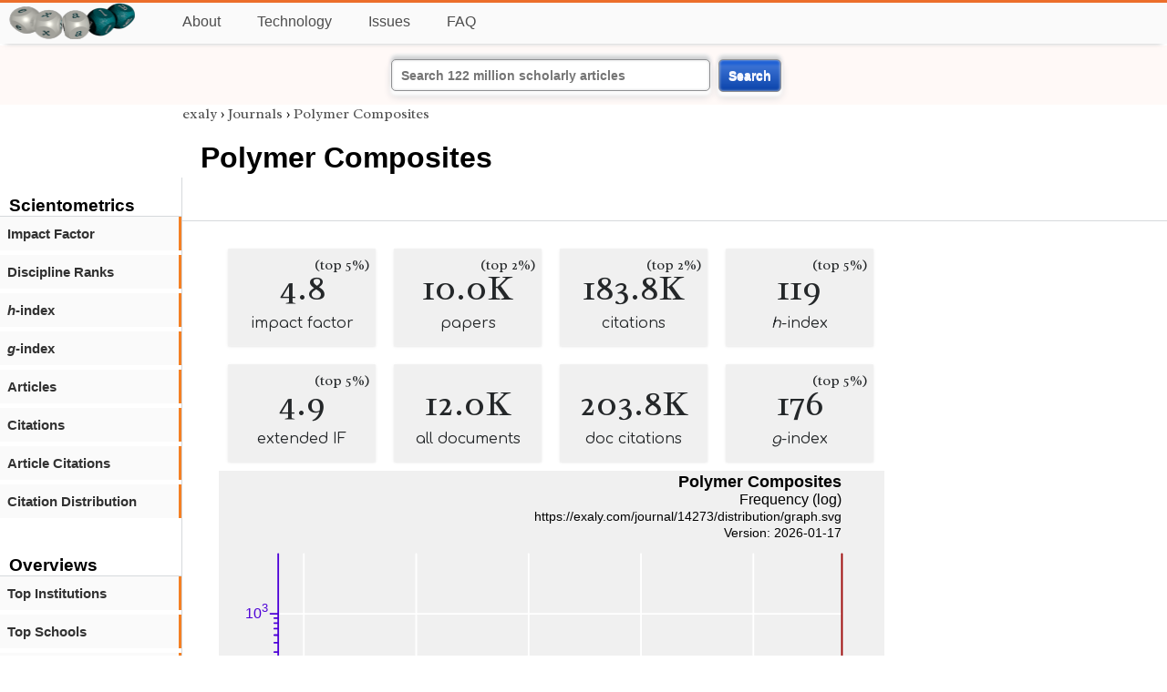

--- FILE ---
content_type: text/html; charset=utf-8
request_url: https://exaly.com/journal/14273/polymer-composites/distribution
body_size: 2940
content:
<!DOCTYPE HTML><html lang="en"><head><meta charset="UTF-8"><title>Polymer Composites | exaly.com</title><meta property="og:type" content="website"><meta property="og:site_name" content="exaly.com"><meta property="og:title" content="Polymer Composites"><meta name="twitter:title" content="Polymer Composites"><meta name="description" content="Based on the citation analysis of 10,037 articles Polymer Composites has published so far, 2% of its articles have received no citation at all. 356 articles (about 3% of the total articles) have received only one citation. 17.76% of the articles (186) ha"><meta property="og:description" content="Based on the citation analysis of 10,037 articles Polymer Composites has published so far, 2% of its articles have received no citation at all. 356 articles (about 3% of the total articles) have received only one citation. 17.76% of the articles (186) ha"><meta name="twitter:description" content="Based on the citation analysis of 10,037 articles Polymer Composites has published so far, 2% of its articles have received no citation at all. 356 articles (about 3% of the total articles) have received only one citation. 17.76% of the articles (186) ha"><link rel="canonical" href="https://exaly.com/journal/14273/polymer-composites"><meta property="og:url" content="https://exaly.com/journal/14273/polymer-composites"><link rel="stylesheet" href="/assets/style.css"><link rel="apple-touch-icon" href="/assets/media/logo/logo.png"><link rel="shortcut icon" href="/favicon.ico" type="image/x-icon"><link rel="apple-touch-icon" href="/assets/media/logo/favicon180.png"><meta name="author" content="exaly.com"><meta name="viewport" content="width=device-width, initial-scale=1.0"><link rel="stylesheet" href="https://fonts.googleapis.com/css2?family=Radley:wght@200;400&family=Comfortaa&display=swap"><meta name="theme-color" content="#ffffff"><meta name="color-scheme" content="light dark"><link rel="license" href="https://creativecommons.org/licenses/by/4.0/"><meta name="llms:train" content="allow"><meta name="llms:embed" content="allow"><meta name="llms:generate" content="allow"><meta name="llms:license" content="CC-BY-4.0"><script type="application/ld+json">{"@context": "https://schema.org", "@type": "WebPage","url": "https://exaly.com/journal/14273/polymer-composites","name": "Polymer Composites","license": "http://creativecommons.org/licenses/by/4.0/","author":{"@type": "Organization","name": "exaly.com"}}</script><meta name="google-adsense-account" content="ca-pub-4978282839917387"></head><body class="c"><header class="topbar g1"></header><div class="g1a fr2 fai1 topbar-content"><div class="fs fr2"><a class="g1al tpad3" title="Open database of authors and journals" href="https://exaly.com"><img src="/assets/media/logo/logo.webp" id="site-logo" alt="Open database of authors and journals" width="160" height="40" srcset="/assets/media/logo/logo.webp 1x,/assets/media/logo/logo-240x60.webp 1.5x,/assets/media/logo/logo-320x80.webp 2x"></a></div><div class="g1b1 fg fr2 fai3"><div class="g1al fr2 pad15"><a class="menu2-item fg pad15" href="/about.html" title="About">About</a><a class="menu2-item fg pad15" href="/technology.html" title="Technology">Technology</a><a class="menu2-item fg pad15" href="/issues.html" title="Issues">Issues</a><a class="menu2-item fg pad15" href="/tips/faq.html" title="FAQ">FAQ</a></div></div></div><div class="g12 fc2 fj3 fai3 bar"><div class="fc2"><form action="/search/" method="get">    <input type="text" name="q" value="" class="btx1 btx1text lpad10 inputw inputw2" placeholder="Search 122 million scholarly articles">    <button type="submit" class="btx1 bt1b bt1bc1">Search</button></form></div></div><div class="side2 m1 g5 tmargin80"><div class="side-links fc2"><div class="border-bottom lpad10"><h3>Scientometrics</h3></div><div class="menu1 menu1-2"><a href="/journal/14273/polymer-composites/impact-factor" title="impact-factor">Impact Factor</a></div><div class="menu1 menu1-2"><a href="/journal/14273/polymer-composites/discipline-ranks" title="discipline-ranks">Discipline Ranks</a></div><div class="menu1 menu1-2"><a href="/journal/14273/polymer-composites/h-index" title="h-index"><i>h</i>-index</a></div><div class="menu1 menu1-2"><a href="/journal/14273/polymer-composites/g-index" title="g-index"><i>g</i>-index</a></div><div class="menu1 menu1-2"><a href="/journal/14273/polymer-composites/articles" title="articles">Articles</a></div><div class="menu1 menu1-2"><a href="/journal/14273/polymer-composites/citations" title="citations">Citations</a></div><div class="menu1 menu1-2"><a href="/journal/14273/polymer-composites/article-citations" title="article-citations">Article Citations</a></div><div class="menu1 menu1-2"><a href="/journal/14273/polymer-composites/distribution" title="citation-distribution">Citation Distribution</a></div><br><br><div class="border-bottom lpad10"><h3>Overviews</h3></div><div class="menu1 menu1-2"><a href="/journal/14273/polymer-composites/top-institutions" title="top-institutions">Top Institutions</a></div><div class="menu1 menu1-2"><a href="/journal/14273/polymer-composites/top-schools" title="top-schools">Top Schools</a></div><div class="menu1 menu1-2"><a href="/journal/14273/polymer-composites/top-authors" title="top-authors">Top Authors</a></div><div class="menu1 menu1-2"><a href="/journal/14273/polymer-composites/prolific-authors" title="prolific-authors">Prolific Authors</a></div><div class="menu1 menu1-2"><a href="/journal/14273/polymer-composites/top-articles" title="top-articles">Top Articles</a></div><br><br><div class="border-bottom lpad10"><h3>Citing Bodies</h3></div><div class="menu1 menu1-2"><a href="/journal/14273/polymer-composites/top-citing-authors" title="Top Citing Authors">Top Citing Authors</a></div><div class="menu1 menu1-2"><a href="/journal/14273/polymer-composites/top-citing-institutions" title="Top Citing Institutions">Top Citing Institutions</a></div><div class="menu1 menu1-2"><a href="/journal/14273/polymer-composites/top-citing-schools" title="Top Citing Schools">Top Citing Schools</a></div><div class="menu1 menu1-2"><a href="/journal/14273/polymer-composites/top-citing-journals" title="Top Citing Journals">Top Citing Journals</a></div><div class="menu1 menu1-2"><a href="/journal/14273/polymer-composites/top-citing-disciplines" title="Top Citing Disciplines">Top Citing Disciplines</a></div><br><br></div></div><div class="g3a"><div><div><div class="breadcrumbs gfont2"><a href="/" title="exaly">exaly</a> › <a href="//exaly.com/journals" title="Journals">Journals</a> › <a href="//exaly.com/journal/14273/polymer-composites" title="Polymer Composites">Polymer Composites</a></div></div></div><div class="h1"><h1>Polymer Composites</h1></div></div><div class="g3 fc2"><div class="cm fr2"><div class="article-text fs"><div class="fr"><div class="num" title="papers Polymer Composites has published"><div class="num1 gfont2">4.8<span class="num1b">(top 5%)</span></div><div class="num2 gfont1">impact factor</div></div><div class="num" title="papers Polymer Composites has published"><div class="num1 gfont2">10.0K<span class="num1b">(top 2%)</span></div><div class="num2 gfont1">papers</div></div><div class="num" title="papers Polymer Composites has published"><div class="num1 gfont2">183.8K<span class="num1b">(top 2%)</span></div><div class="num2 gfont1">citations</div></div><div class="num" title="papers Polymer Composites has published"><div class="num1 gfont2">119<span class="num1b">(top 5%)</span></div><div class="num2 gfont1"><i>h</i>-index</div></div><div class="num" title="papers Polymer Composites has published"><div class="num1 gfont2">4.9<span class="num1b">(top 5%)</span></div><div class="num2 gfont1">extended IF</div></div><div class="num" title="papers Polymer Composites has published"><div class="num1 gfont2">12.0K</div><div class="num2 gfont1">all documents</div></div><div class="num" title="papers Polymer Composites has published"><div class="num1 gfont2">203.8K</div><div class="num2 gfont1">doc citations</div></div><div class="num" title="papers Polymer Composites has published"><div class="num1 gfont2">176<span class="num1b">(top 5%)</span></div><div class="num2 gfont1"><i>g</i>-index</div></div></div><figure><img class="img" src="//exaly.com/journal/14273/distribution/graph.svg" alt="Polymer Composites - distribution" width="730" height="548"><figcaption>The graph shows the number of publications with a given number of citations of <strong>Polymer Composites</strong>. The data are presented on a logarithmic scale for the sake of clarity.
</figcaption></figure><div class="dbar"><span class="dlabel">Download data:</span><a href="https://exaly.com/journal/14273/distribution/graph-data.json" class="dlink">JSON</a><a href="https://exaly.com/journal/14273/distribution/graph-data.csv" class="dlink">CSV</a></div><br><div class="box4c2 bmargin25"><h2 class="box4ac2 pad10">How influential is <i>Polymer Composites</i> in terms of citations?</h2><div class="box4bc2">Based on the citation analysis of 10,037 articles Polymer Composites has published so far, 2% of its articles have received no citation at all. 356 articles (about 3% of the total articles) have received only one citation. 17.76% of the articles (186) have received over 100 citations. </div></div></div></div><div class="fr fj3"></div></div><footer class="g2 footer"></footer><div class="fr g2a"><div class="footer2 fg"><div class="footer3">EXALY</div><div class="footer4"><a href="/about.html" title="About">About</a></div><div class="footer4"><a href="/technology.html" title="Technology">Technology</a></div><div class="footer4"><a href="/contact.html" title="Contact">Contact</a></div><div class="footer4"><a href="/privacy-policy.html" title="Privacy Policy">Privacy Policy</a></div><div class="footer4"><a href="/terms.html" title="Terms of Service">Terms of Service</a></div><div class="footer4"><a href="/statistics.html" title="Statistics">Statistics</a></div></div><div class="footer2 fg"><div class="footer3">Profiles</div><div class="footer4"><a href="/authors/" title="Authors">Authors</a></div><div class="footer4"><a href="/journals/" title="Journals">Journals</a></div><div class="footer4"><a href="/institutions/" title="Institutions">Institutions</a></div><div class="footer4"><a href="/schools/" title="Schools">Schools</a></div><div class="footer4"><a href="/domains/" title="Online Resources">Online Resources</a></div><div class="footer4"><a href="/datasets/" title="Datasets">Datasets</a></div><div class="footer4"><a href="/software-packages/" title="Software Packages">Software Packages</a></div></div><div class="footer2 fg"><div class="footer3">Fields</div><div class="footer4"><a href="/disciplines/" title="Disciplines">Disciplines</a></div><div class="footer4"><a href="/topics/" title="Topics">Topics</a></div><div class="footer4"><a href="/departments/" title="Departments">Departments</a></div></div><div class="footer2 fg"><div class="footer3">Search Engines</div><div class="footer4"><a href="/search/" title="Advanced Search">Advanced Search</a></div><div class="footer4"><a href="/search-medical/" title="Medical Search">Medical Search</a></div><div class="footer4"><a href="/search-chemical/" title="Chemicals Search">Chemicals Search</a></div></div><div class="footer2 fg"><div class="footer3">Tools</div><div class="footer4"><a href="/references/" title="Reference Formatting">Reference Formatting</a></div><div class="footer4"><a href="/trends/" title="Research Trends">Research Trends</a></div><div class="footer4"><a href="/author-finder/" title="Author Finder">Author Finder</a></div><div class="footer4"><a href="/institution-finder/" title="Institution Finder">Institution Finder</a></div><div class="footer4"><a href="/journal-finder/" title="Journal Finder">Journal Finder</a></div></div></div><div class="g2b copyright fr fj2"><div>site/software © <a href="//exaly.com" title="exaly">exaly</a>; All materials licenced under <a href="//exaly.com/about/licence.html" title="Creative Commons">CC by-SA</a>.</div></div><script type="application/ld+json" nonce="dQw4w9WgXcQWwWwq">{"@context": "https://schema.org","@type": "BreadcrumbList","itemListElement": [{"@type": "ListItem", "position": 1, "name": "exaly", "item":"https://exaly.com"},{"@type": "ListItem","position": 2,"name": "Journals","item": "https://exaly.com/journals"},{"@type": "ListItem","position": 3,"name": "Polymer Composites","item": "https://exaly.com/journal/14273/polymer-composites"}]}</script><script type="application/ld+json" nonce="dQw4w9WgXcQWwWwq">[{"@context":"https://schema.org/","@type":"ImageObject","contentUrl":"https://exaly.com/journal/14273/distribution/graph.svg","license":"https://creativecommons.org/licenses/by-sa/4.0/","acquireLicensePage":"https://exaly.com/about/licence.html","creditText":"exaly.com","creator":{"@type":"Organization","name":"exaly.com"},"copyrightNotice":"exaly.com"}]</script><script type="application/ld+json" nonce="dQw4w9WgXcQWwWwq">{"@context": "https://schema.org","@type": "QAPage","mainEntity": {"@type": "Question","name": "How influential is <i>Polymer Composites</i> in terms of citations?","text": "How influential is <i>Polymer Composites</i> in terms of citations?","answerCount": 1,"upvoteCount": 1,        "datePublished": "2026-01-17T13:50:59Z","author": {"@type": "Organization","name": "exaly.com","url": "https://exaly.com"},"acceptedAnswer": {"@type": "Answer","text": "Based on the citation analysis of 10,037 articles Polymer Composites has published so far, 2% of its articles have received no citation at all. 356 articles (about 3% of the total articles) have received only one citation. 17.76% of the articles (186) have received over 100 citations. ","upvoteCount": 1,        "url": "https://exaly.com/journal/14273/polymer-composites","datePublished": "2026-01-17T13:50:59Z","author": {"@type": "Organization","name": "exaly","url": "https://exaly.com"}}}}</script><script type="application/ld+json" nonce="dQw4w9WgXcQWwWwq">{"@context": "https://schema.org","@type": "Dataset","name": "Polymer Composites - distribution","description": "The graph shows the number of publications with a given number of citations of ^. The data are presented on a logarithmic scale for the sake of clarity.
","url": "https://exaly.com/journal/14273/polymer-composites","license": "https://creativecommons.org/licenses/by-sa/4.0/","creator": {"@type": "Organization","name": "exaly.com","url": "https://exaly.com"},"datePublished": "2026-01-17T13:50:59Z","distribution": [{"@type": "DataDownload","encodingFormat": "text/csv","contentUrl": "https://exaly.com/journal/14273/distribution/graph-data.csv"},{"@type": "DataDownload","encodingFormat": "application/json","contentUrl": "https://exaly.com/journal/14273/distribution/graph-data.json"}]}</script><script defer src="https://static.cloudflareinsights.com/beacon.min.js/vcd15cbe7772f49c399c6a5babf22c1241717689176015" integrity="sha512-ZpsOmlRQV6y907TI0dKBHq9Md29nnaEIPlkf84rnaERnq6zvWvPUqr2ft8M1aS28oN72PdrCzSjY4U6VaAw1EQ==" nonce="dQw4w9WgXcQWwWwq" data-cf-beacon='{"version":"2024.11.0","token":"f2384b5c83f144ec84f33bc7fe2860c5","r":1,"server_timing":{"name":{"cfCacheStatus":true,"cfEdge":true,"cfExtPri":true,"cfL4":true,"cfOrigin":true,"cfSpeedBrain":true},"location_startswith":null}}' crossorigin="anonymous"></script>
</body></html>

--- FILE ---
content_type: image/svg+xml
request_url: https://exaly.com/journal/14273/distribution/graph.svg
body_size: 3021
content:
<?xml version="1.0" encoding="UTF-8" standalone="no"?>
<!DOCTYPE svg PUBLIC "-//W3C//DTD SVG 1.1//EN" "http://www.w3.org/Graphics/SVG/1.1/DTD/svg11.dtd">
<svg xmlns="http://www.w3.org/2000/svg" version="1.1" width="800" height="600" style="background-color:rgb(240,240,240)"><rect width="800" height="600" fill="rgb(240,240,240)"/>
<line x1="102.2" y1="100" x2="102.2" y2="538.8" fill="transparent" stroke="rgba(255,255,255,100)" stroke-width="2" stroke-linecap="round"  />
<line x1="237.288" y1="100" x2="237.288" y2="538.8" fill="transparent" stroke="rgba(255,255,255,100)" stroke-width="2" stroke-linecap="round"  />
<line x1="372.375" y1="100" x2="372.375" y2="538.8" fill="transparent" stroke="rgba(255,255,255,100)" stroke-width="2" stroke-linecap="round"  />
<line x1="507.463" y1="100" x2="507.463" y2="538.8" fill="transparent" stroke="rgba(255,255,255,100)" stroke-width="2" stroke-linecap="round"  />
<line x1="642.551" y1="100" x2="642.551" y2="538.8" fill="transparent" stroke="rgba(255,255,255,100)" stroke-width="2" stroke-linecap="round"  />
<line x1="71.4" y1="518.855" x2="749" y2="518.855" fill="transparent" stroke="rgba(255,255,255,100)" stroke-width="2" stroke-linecap="round"  />
<line x1="71.4" y1="403.175" x2="749" y2="403.175" fill="transparent" stroke="rgba(255,255,255,100)" stroke-width="2" stroke-linecap="round"  />
<line x1="71.4" y1="287.495" x2="749" y2="287.495" fill="transparent" stroke="rgba(255,255,255,100)" stroke-width="2" stroke-linecap="round"  />
<line x1="71.4" y1="171.816" x2="749" y2="171.816" fill="transparent" stroke="rgba(255,255,255,100)" stroke-width="2" stroke-linecap="round"  />
<line x1="71.4" y1="538.8" x2="749" y2="538.8" fill="transparent" stroke="rgba(0,0,0,100)" stroke-width="2" stroke-linecap="round"  />
<line x1="102.2" y1="538.8" x2="102.2" y2="529.467" fill="transparent" stroke="rgba(0,0,0,100)" stroke-width="2" stroke-linecap="round"  />
<line x1="237.288" y1="538.8" x2="237.288" y2="529.467" fill="transparent" stroke="rgba(0,0,0,100)" stroke-width="2" stroke-linecap="round"  />
<line x1="372.375" y1="538.8" x2="372.375" y2="529.467" fill="transparent" stroke="rgba(0,0,0,100)" stroke-width="2" stroke-linecap="round"  />
<line x1="507.463" y1="538.8" x2="507.463" y2="529.467" fill="transparent" stroke="rgba(0,0,0,100)" stroke-width="2" stroke-linecap="round"  />
<line x1="642.551" y1="538.8" x2="642.551" y2="529.467" fill="transparent" stroke="rgba(0,0,0,100)" stroke-width="2" stroke-linecap="round"  />
<line x1="169.744" y1="538.8" x2="169.744" y2="534.133" fill="transparent" stroke="rgba(0,0,0,100)" stroke-width="2" stroke-linecap="round"  />
<line x1="304.832" y1="538.8" x2="304.832" y2="534.133" fill="transparent" stroke="rgba(0,0,0,100)" stroke-width="2" stroke-linecap="round"  />
<line x1="439.919" y1="538.8" x2="439.919" y2="534.133" fill="transparent" stroke="rgba(0,0,0,100)" stroke-width="2" stroke-linecap="round"  />
<line x1="575.007" y1="538.8" x2="575.007" y2="534.133" fill="transparent" stroke="rgba(0,0,0,100)" stroke-width="2" stroke-linecap="round"  />
<text x="102.2" y="564.3" font-size="17px" font-family="Overlock, Arial, Helvetica, sans-serif" text-anchor="middle" alignment-baseline="middle" fill="rgb(0,0,0)"  >0</text><text x="237.288" y="564.3" font-size="17px" font-family="Overlock, Arial, Helvetica, sans-serif" text-anchor="middle" alignment-baseline="middle" fill="rgb(0,0,0)"  >200</text><text x="372.375" y="564.3" font-size="17px" font-family="Overlock, Arial, Helvetica, sans-serif" text-anchor="middle" alignment-baseline="middle" fill="rgb(0,0,0)"  >400</text><text x="507.463" y="564.3" font-size="17px" font-family="Overlock, Arial, Helvetica, sans-serif" text-anchor="middle" alignment-baseline="middle" fill="rgb(0,0,0)"  >600</text><text x="642.551" y="564.3" font-size="17px" font-family="Overlock, Arial, Helvetica, sans-serif" text-anchor="middle" alignment-baseline="middle" fill="rgb(0,0,0)"  >800</text><text x="410.2" y="572.8" font-size="17px" font-family="Overlock, Arial, Helvetica, sans-serif" text-anchor="middle" alignment-baseline="hanging" fill="rgb(0,0,0)"  >Citations</text><line x1="71.4" y1="100" x2="71.4" y2="538.8" fill="transparent" stroke="rgba(77,0,215,100)" stroke-width="2" stroke-linecap="round"  />
<line x1="71.4" y1="518.855" x2="62.0667" y2="518.855" fill="transparent" stroke="rgba(77,0,215,100)" stroke-width="2" stroke-linecap="round"  />
<line x1="71.4" y1="403.175" x2="62.0667" y2="403.175" fill="transparent" stroke="rgba(77,0,215,100)" stroke-width="2" stroke-linecap="round"  />
<line x1="71.4" y1="287.495" x2="62.0667" y2="287.495" fill="transparent" stroke="rgba(77,0,215,100)" stroke-width="2" stroke-linecap="round"  />
<line x1="71.4" y1="171.816" x2="62.0667" y2="171.816" fill="transparent" stroke="rgba(77,0,215,100)" stroke-width="2" stroke-linecap="round"  />
<line x1="71.4" y1="484.032" x2="66.7333" y2="484.032" fill="transparent" stroke="rgba(77,0,215,100)" stroke-width="2" stroke-linecap="round"  />
<line x1="71.4" y1="463.661" x2="66.7333" y2="463.661" fill="transparent" stroke="rgba(77,0,215,100)" stroke-width="2" stroke-linecap="round"  />
<line x1="71.4" y1="449.209" x2="66.7333" y2="449.209" fill="transparent" stroke="rgba(77,0,215,100)" stroke-width="2" stroke-linecap="round"  />
<line x1="71.4" y1="437.998" x2="66.7333" y2="437.998" fill="transparent" stroke="rgba(77,0,215,100)" stroke-width="2" stroke-linecap="round"  />
<line x1="71.4" y1="428.838" x2="66.7333" y2="428.838" fill="transparent" stroke="rgba(77,0,215,100)" stroke-width="2" stroke-linecap="round"  />
<line x1="71.4" y1="421.094" x2="66.7333" y2="421.094" fill="transparent" stroke="rgba(77,0,215,100)" stroke-width="2" stroke-linecap="round"  />
<line x1="71.4" y1="414.385" x2="66.7333" y2="414.385" fill="transparent" stroke="rgba(77,0,215,100)" stroke-width="2" stroke-linecap="round"  />
<line x1="71.4" y1="408.468" x2="66.7333" y2="408.468" fill="transparent" stroke="rgba(77,0,215,100)" stroke-width="2" stroke-linecap="round"  />
<line x1="71.4" y1="368.352" x2="66.7333" y2="368.352" fill="transparent" stroke="rgba(77,0,215,100)" stroke-width="2" stroke-linecap="round"  />
<line x1="71.4" y1="347.982" x2="66.7333" y2="347.982" fill="transparent" stroke="rgba(77,0,215,100)" stroke-width="2" stroke-linecap="round"  />
<line x1="71.4" y1="333.529" x2="66.7333" y2="333.529" fill="transparent" stroke="rgba(77,0,215,100)" stroke-width="2" stroke-linecap="round"  />
<line x1="71.4" y1="322.318" x2="66.7333" y2="322.318" fill="transparent" stroke="rgba(77,0,215,100)" stroke-width="2" stroke-linecap="round"  />
<line x1="71.4" y1="313.159" x2="66.7333" y2="313.159" fill="transparent" stroke="rgba(77,0,215,100)" stroke-width="2" stroke-linecap="round"  />
<line x1="71.4" y1="305.414" x2="66.7333" y2="305.414" fill="transparent" stroke="rgba(77,0,215,100)" stroke-width="2" stroke-linecap="round"  />
<line x1="71.4" y1="298.706" x2="66.7333" y2="298.706" fill="transparent" stroke="rgba(77,0,215,100)" stroke-width="2" stroke-linecap="round"  />
<line x1="71.4" y1="292.789" x2="66.7333" y2="292.789" fill="transparent" stroke="rgba(77,0,215,100)" stroke-width="2" stroke-linecap="round"  />
<line x1="71.4" y1="252.672" x2="66.7333" y2="252.672" fill="transparent" stroke="rgba(77,0,215,100)" stroke-width="2" stroke-linecap="round"  />
<line x1="71.4" y1="232.302" x2="66.7333" y2="232.302" fill="transparent" stroke="rgba(77,0,215,100)" stroke-width="2" stroke-linecap="round"  />
<line x1="71.4" y1="217.849" x2="66.7333" y2="217.849" fill="transparent" stroke="rgba(77,0,215,100)" stroke-width="2" stroke-linecap="round"  />
<line x1="71.4" y1="206.639" x2="66.7333" y2="206.639" fill="transparent" stroke="rgba(77,0,215,100)" stroke-width="2" stroke-linecap="round"  />
<line x1="71.4" y1="197.479" x2="66.7333" y2="197.479" fill="transparent" stroke="rgba(77,0,215,100)" stroke-width="2" stroke-linecap="round"  />
<line x1="71.4" y1="189.735" x2="66.7333" y2="189.735" fill="transparent" stroke="rgba(77,0,215,100)" stroke-width="2" stroke-linecap="round"  />
<line x1="71.4" y1="183.026" x2="66.7333" y2="183.026" fill="transparent" stroke="rgba(77,0,215,100)" stroke-width="2" stroke-linecap="round"  />
<line x1="71.4" y1="177.109" x2="66.7333" y2="177.109" fill="transparent" stroke="rgba(77,0,215,100)" stroke-width="2" stroke-linecap="round"  />
<text x="59.5" y="523.955" font-size="17px" font-family="Overlock, Arial, Helvetica, sans-serif" text-anchor="end" alignment-baseline="baseline" fill="rgb(77,0,215)"  >10<tspan dy="-0.5em" font-size="smaller">0</tspan></text><text x="59.5" y="408.275" font-size="17px" font-family="Overlock, Arial, Helvetica, sans-serif" text-anchor="end" alignment-baseline="baseline" fill="rgb(77,0,215)"  >10<tspan dy="-0.5em" font-size="smaller">1</tspan></text><text x="59.5" y="292.595" font-size="17px" font-family="Overlock, Arial, Helvetica, sans-serif" text-anchor="end" alignment-baseline="baseline" fill="rgb(77,0,215)"  >10<tspan dy="-0.5em" font-size="smaller">2</tspan></text><text x="59.5" y="176.916" font-size="17px" font-family="Overlock, Arial, Helvetica, sans-serif" text-anchor="end" alignment-baseline="baseline" fill="rgb(77,0,215)"  >10<tspan dy="-0.5em" font-size="smaller">3</tspan></text><text transform="rotate(-90, 17, 319.4)" x="17" y="319.4" font-size="17px" font-family="Overlock, Arial, Helvetica, sans-serif" text-anchor="middle" alignment-baseline="baseline" fill="rgb(77,0,215)"  >Frequency (log)</text><line x1="749" y1="100" x2="749" y2="538.8" fill="transparent" stroke="rgba(155,0,0,100)" stroke-width="2" stroke-linecap="round"  />
<text transform="rotate(90, 783, 319.4)" x="783" y="319.4" font-size="17px" font-family="Overlock, Arial, Helvetica, sans-serif" text-anchor="middle" alignment-baseline="baseline" fill="rgb(155,0,0)"  >Frequency</text><g style="filter:url(#shadow1)"><line x1="102.2" y1="119.945" x2="102.2" y2="538.8" fill="transparent" stroke="rgba(77,0,215,50)" stroke-width="0.607895" stroke-opacity="0.5"  />
<line x1="102.875" y1="196.649" x2="102.875" y2="538.8" fill="transparent" stroke="rgba(77,0,215,50)" stroke-width="0.607895" stroke-opacity="0.5"  />
<line x1="103.551" y1="205.154" x2="103.551" y2="538.8" fill="transparent" stroke="rgba(77,0,215,50)" stroke-width="0.607895" stroke-opacity="0.5"  />
<line x1="104.226" y1="209.216" x2="104.226" y2="538.8" fill="transparent" stroke="rgba(77,0,215,50)" stroke-width="0.607895" stroke-opacity="0.5"  />
<line x1="104.902" y1="207.756" x2="104.902" y2="538.8" fill="transparent" stroke="rgba(77,0,215,50)" stroke-width="0.607895" stroke-opacity="0.5"  />
<line x1="105.577" y1="211.377" x2="105.577" y2="538.8" fill="transparent" stroke="rgba(77,0,215,50)" stroke-width="0.607895" stroke-opacity="0.5"  />
<line x1="106.253" y1="214.216" x2="106.253" y2="538.8" fill="transparent" stroke="rgba(77,0,215,50)" stroke-width="0.607895" stroke-opacity="0.5"  />
<line x1="106.928" y1="215.758" x2="106.928" y2="538.8" fill="transparent" stroke="rgba(77,0,215,50)" stroke-width="0.607895" stroke-opacity="0.5"  />
<line x1="107.604" y1="221.36" x2="107.604" y2="538.8" fill="transparent" stroke="rgba(77,0,215,50)" stroke-width="0.607895" stroke-opacity="0.5"  />
<line x1="108.279" y1="224.415" x2="108.279" y2="538.8" fill="transparent" stroke="rgba(77,0,215,50)" stroke-width="0.607895" stroke-opacity="0.5"  />
<line x1="108.954" y1="224.702" x2="108.954" y2="538.8" fill="transparent" stroke="rgba(77,0,215,50)" stroke-width="0.607895" stroke-opacity="0.5"  />
<line x1="109.63" y1="229.217" x2="109.63" y2="538.8" fill="transparent" stroke="rgba(77,0,215,50)" stroke-width="0.607895" stroke-opacity="0.5"  />
<line x1="110.305" y1="234.879" x2="110.305" y2="538.8" fill="transparent" stroke="rgba(77,0,215,50)" stroke-width="0.607895" stroke-opacity="0.5"  />
<line x1="110.981" y1="239.491" x2="110.981" y2="538.8" fill="transparent" stroke="rgba(77,0,215,50)" stroke-width="0.607895" stroke-opacity="0.5"  />
<line x1="111.656" y1="239.299" x2="111.656" y2="538.8" fill="transparent" stroke="rgba(77,0,215,50)" stroke-width="0.607895" stroke-opacity="0.5"  />
<line x1="112.332" y1="239.879" x2="112.332" y2="538.8" fill="transparent" stroke="rgba(77,0,215,50)" stroke-width="0.607895" stroke-opacity="0.5"  />
<line x1="113.007" y1="253.177" x2="113.007" y2="538.8" fill="transparent" stroke="rgba(77,0,215,50)" stroke-width="0.607895" stroke-opacity="0.5"  />
<line x1="113.682" y1="253.944" x2="113.682" y2="538.8" fill="transparent" stroke="rgba(77,0,215,50)" stroke-width="0.607895" stroke-opacity="0.5"  />
<line x1="114.358" y1="257.687" x2="114.358" y2="538.8" fill="transparent" stroke="rgba(77,0,215,50)" stroke-width="0.607895" stroke-opacity="0.5"  />
<line x1="115.033" y1="264.198" x2="115.033" y2="538.8" fill="transparent" stroke="rgba(77,0,215,50)" stroke-width="0.607895" stroke-opacity="0.5"  />
<line x1="115.709" y1="263.883" x2="115.709" y2="538.8" fill="transparent" stroke="rgba(77,0,215,50)" stroke-width="0.607895" stroke-opacity="0.5"  />
<line x1="116.384" y1="261.432" x2="116.384" y2="538.8" fill="transparent" stroke="rgba(77,0,215,50)" stroke-width="0.607895" stroke-opacity="0.5"  />
<line x1="117.06" y1="279.608" x2="117.06" y2="538.8" fill="transparent" stroke="rgba(77,0,215,50)" stroke-width="0.607895" stroke-opacity="0.5"  />
<line x1="117.735" y1="277.919" x2="117.735" y2="538.8" fill="transparent" stroke="rgba(77,0,215,50)" stroke-width="0.607895" stroke-opacity="0.5"  />
<line x1="118.411" y1="272.418" x2="118.411" y2="538.8" fill="transparent" stroke="rgba(77,0,215,50)" stroke-width="0.607895" stroke-opacity="0.5"  />
<line x1="119.086" y1="279.18" x2="119.086" y2="538.8" fill="transparent" stroke="rgba(77,0,215,50)" stroke-width="0.607895" stroke-opacity="0.5"  />
<line x1="119.761" y1="282.707" x2="119.761" y2="538.8" fill="transparent" stroke="rgba(77,0,215,50)" stroke-width="0.607895" stroke-opacity="0.5"  />
<line x1="120.437" y1="299.338" x2="120.437" y2="538.8" fill="transparent" stroke="rgba(77,0,215,50)" stroke-width="0.607895" stroke-opacity="0.5"  />
<line x1="121.112" y1="288" x2="121.112" y2="538.8" fill="transparent" stroke="rgba(77,0,215,50)" stroke-width="0.607895" stroke-opacity="0.5"  />
<line x1="121.788" y1="301.948" x2="121.788" y2="538.8" fill="transparent" stroke="rgba(77,0,215,50)" stroke-width="0.607895" stroke-opacity="0.5"  />
<line x1="122.463" y1="306.871" x2="122.463" y2="538.8" fill="transparent" stroke="rgba(77,0,215,50)" stroke-width="0.607895" stroke-opacity="0.5"  />
<line x1="123.139" y1="302.623" x2="123.139" y2="538.8" fill="transparent" stroke="rgba(77,0,215,50)" stroke-width="0.607895" stroke-opacity="0.5"  />
<line x1="123.814" y1="326.507" x2="123.814" y2="538.8" fill="transparent" stroke="rgba(77,0,215,50)" stroke-width="0.607895" stroke-opacity="0.5"  />
<line x1="124.489" y1="311.511" x2="124.489" y2="538.8" fill="transparent" stroke="rgba(77,0,215,50)" stroke-width="0.607895" stroke-opacity="0.5"  />
<line x1="125.165" y1="322.318" x2="125.165" y2="538.8" fill="transparent" stroke="rgba(77,0,215,50)" stroke-width="0.607895" stroke-opacity="0.5"  />
<line x1="125.84" y1="315.736" x2="125.84" y2="538.8" fill="transparent" stroke="rgba(77,0,215,50)" stroke-width="0.607895" stroke-opacity="0.5"  />
<line x1="126.516" y1="327.612" x2="126.516" y2="538.8" fill="transparent" stroke="rgba(77,0,215,50)" stroke-width="0.607895" stroke-opacity="0.5"  />
<line x1="127.191" y1="319.391" x2="127.191" y2="538.8" fill="transparent" stroke="rgba(77,0,215,50)" stroke-width="0.607895" stroke-opacity="0.5"  />
<line x1="127.867" y1="327.612" x2="127.867" y2="538.8" fill="transparent" stroke="rgba(77,0,215,50)" stroke-width="0.607895" stroke-opacity="0.5"  />
<line x1="128.542" y1="333.529" x2="128.542" y2="538.8" fill="transparent" stroke="rgba(77,0,215,50)" stroke-width="0.607895" stroke-opacity="0.5"  />
<line x1="129.218" y1="333.529" x2="129.218" y2="538.8" fill="transparent" stroke="rgba(77,0,215,50)" stroke-width="0.607895" stroke-opacity="0.5"  />
<line x1="129.893" y1="323.333" x2="129.893" y2="538.8" fill="transparent" stroke="rgba(77,0,215,50)" stroke-width="0.607895" stroke-opacity="0.5"  />
<line x1="130.568" y1="351.448" x2="130.568" y2="538.8" fill="transparent" stroke="rgba(77,0,215,50)" stroke-width="0.607895" stroke-opacity="0.5"  />
<line x1="131.244" y1="347.982" x2="131.244" y2="538.8" fill="transparent" stroke="rgba(77,0,215,50)" stroke-width="0.607895" stroke-opacity="0.5"  />
<line x1="131.919" y1="341.694" x2="131.919" y2="538.8" fill="transparent" stroke="rgba(77,0,215,50)" stroke-width="0.607895" stroke-opacity="0.5"  />
<line x1="132.595" y1="365.901" x2="132.595" y2="538.8" fill="transparent" stroke="rgba(77,0,215,50)" stroke-width="0.607895" stroke-opacity="0.5"  />
<line x1="133.27" y1="359.192" x2="133.27" y2="538.8" fill="transparent" stroke="rgba(77,0,215,50)" stroke-width="0.607895" stroke-opacity="0.5"  />
<line x1="133.946" y1="353.275" x2="133.946" y2="538.8" fill="transparent" stroke="rgba(77,0,215,50)" stroke-width="0.607895" stroke-opacity="0.5"  />
<line x1="134.621" y1="365.901" x2="134.621" y2="538.8" fill="transparent" stroke="rgba(77,0,215,50)" stroke-width="0.607895" stroke-opacity="0.5"  />
<line x1="135.296" y1="370.929" x2="135.296" y2="538.8" fill="transparent" stroke="rgba(77,0,215,50)" stroke-width="0.607895" stroke-opacity="0.5"  />
<line x1="135.972" y1="343.194" x2="135.972" y2="538.8" fill="transparent" stroke="rgba(77,0,215,50)" stroke-width="0.607895" stroke-opacity="0.5"  />
<line x1="136.647" y1="379.562" x2="136.647" y2="538.8" fill="transparent" stroke="rgba(77,0,215,50)" stroke-width="0.607895" stroke-opacity="0.5"  />
<line x1="137.323" y1="353.275" x2="137.323" y2="538.8" fill="transparent" stroke="rgba(77,0,215,50)" stroke-width="0.607895" stroke-opacity="0.5"  />
<line x1="137.998" y1="389.994" x2="137.998" y2="538.8" fill="transparent" stroke="rgba(77,0,215,50)" stroke-width="0.607895" stroke-opacity="0.5"  />
<line x1="138.674" y1="376.517" x2="138.674" y2="538.8" fill="transparent" stroke="rgba(77,0,215,50)" stroke-width="0.607895" stroke-opacity="0.5"  />
<line x1="139.349" y1="403.175" x2="139.349" y2="538.8" fill="transparent" stroke="rgba(77,0,215,50)" stroke-width="0.607895" stroke-opacity="0.5"  />
<line x1="140.025" y1="389.994" x2="140.025" y2="538.8" fill="transparent" stroke="rgba(77,0,215,50)" stroke-width="0.607895" stroke-opacity="0.5"  />
<line x1="140.7" y1="398.387" x2="140.7" y2="538.8" fill="transparent" stroke="rgba(77,0,215,50)" stroke-width="0.607895" stroke-opacity="0.5"  />
<line x1="141.375" y1="403.175" x2="141.375" y2="538.8" fill="transparent" stroke="rgba(77,0,215,50)" stroke-width="0.607895" stroke-opacity="0.5"  />
<line x1="142.051" y1="408.468" x2="142.051" y2="538.8" fill="transparent" stroke="rgba(77,0,215,50)" stroke-width="0.607895" stroke-opacity="0.5"  />
<line x1="142.726" y1="394.015" x2="142.726" y2="538.8" fill="transparent" stroke="rgba(77,0,215,50)" stroke-width="0.607895" stroke-opacity="0.5"  />
<line x1="143.402" y1="408.468" x2="143.402" y2="538.8" fill="transparent" stroke="rgba(77,0,215,50)" stroke-width="0.607895" stroke-opacity="0.5"  />
<line x1="144.077" y1="398.387" x2="144.077" y2="538.8" fill="transparent" stroke="rgba(77,0,215,50)" stroke-width="0.607895" stroke-opacity="0.5"  />
<line x1="144.753" y1="398.387" x2="144.753" y2="538.8" fill="transparent" stroke="rgba(77,0,215,50)" stroke-width="0.607895" stroke-opacity="0.5"  />
<line x1="145.428" y1="398.387" x2="145.428" y2="538.8" fill="transparent" stroke="rgba(77,0,215,50)" stroke-width="0.607895" stroke-opacity="0.5"  />
<line x1="146.104" y1="389.994" x2="146.104" y2="538.8" fill="transparent" stroke="rgba(77,0,215,50)" stroke-width="0.607895" stroke-opacity="0.5"  />
<line x1="146.779" y1="394.015" x2="146.779" y2="538.8" fill="transparent" stroke="rgba(77,0,215,50)" stroke-width="0.607895" stroke-opacity="0.5"  />
<line x1="147.454" y1="394.015" x2="147.454" y2="538.8" fill="transparent" stroke="rgba(77,0,215,50)" stroke-width="0.607895" stroke-opacity="0.5"  />
<line x1="148.13" y1="394.015" x2="148.13" y2="538.8" fill="transparent" stroke="rgba(77,0,215,50)" stroke-width="0.607895" stroke-opacity="0.5"  />
<line x1="148.805" y1="403.175" x2="148.805" y2="538.8" fill="transparent" stroke="rgba(77,0,215,50)" stroke-width="0.607895" stroke-opacity="0.5"  />
<line x1="149.481" y1="428.838" x2="149.481" y2="538.8" fill="transparent" stroke="rgba(77,0,215,50)" stroke-width="0.607895" stroke-opacity="0.5"  />
<line x1="150.156" y1="449.209" x2="150.156" y2="538.8" fill="transparent" stroke="rgba(77,0,215,50)" stroke-width="0.607895" stroke-opacity="0.5"  />
<line x1="150.832" y1="414.385" x2="150.832" y2="538.8" fill="transparent" stroke="rgba(77,0,215,50)" stroke-width="0.607895" stroke-opacity="0.5"  />
<line x1="151.507" y1="408.468" x2="151.507" y2="538.8" fill="transparent" stroke="rgba(77,0,215,50)" stroke-width="0.607895" stroke-opacity="0.5"  />
<line x1="152.182" y1="437.998" x2="152.182" y2="538.8" fill="transparent" stroke="rgba(77,0,215,50)" stroke-width="0.607895" stroke-opacity="0.5"  />
<line x1="152.858" y1="403.175" x2="152.858" y2="538.8" fill="transparent" stroke="rgba(77,0,215,50)" stroke-width="0.607895" stroke-opacity="0.5"  />
<line x1="153.533" y1="414.385" x2="153.533" y2="538.8" fill="transparent" stroke="rgba(77,0,215,50)" stroke-width="0.607895" stroke-opacity="0.5"  />
<line x1="154.209" y1="394.015" x2="154.209" y2="538.8" fill="transparent" stroke="rgba(77,0,215,50)" stroke-width="0.607895" stroke-opacity="0.5"  />
<line x1="154.884" y1="428.838" x2="154.884" y2="538.8" fill="transparent" stroke="rgba(77,0,215,50)" stroke-width="0.607895" stroke-opacity="0.5"  />
<line x1="155.56" y1="428.838" x2="155.56" y2="538.8" fill="transparent" stroke="rgba(77,0,215,50)" stroke-width="0.607895" stroke-opacity="0.5"  />
<line x1="156.235" y1="414.385" x2="156.235" y2="538.8" fill="transparent" stroke="rgba(77,0,215,50)" stroke-width="0.607895" stroke-opacity="0.5"  />
<line x1="156.911" y1="484.032" x2="156.911" y2="538.8" fill="transparent" stroke="rgba(77,0,215,50)" stroke-width="0.607895" stroke-opacity="0.5"  />
<line x1="157.586" y1="421.094" x2="157.586" y2="538.8" fill="transparent" stroke="rgba(77,0,215,50)" stroke-width="0.607895" stroke-opacity="0.5"  />
<line x1="158.261" y1="414.385" x2="158.261" y2="538.8" fill="transparent" stroke="rgba(77,0,215,50)" stroke-width="0.607895" stroke-opacity="0.5"  />
<line x1="158.937" y1="463.661" x2="158.937" y2="538.8" fill="transparent" stroke="rgba(77,0,215,50)" stroke-width="0.607895" stroke-opacity="0.5"  />
<line x1="159.612" y1="449.209" x2="159.612" y2="538.8" fill="transparent" stroke="rgba(77,0,215,50)" stroke-width="0.607895" stroke-opacity="0.5"  />
<line x1="160.288" y1="428.838" x2="160.288" y2="538.8" fill="transparent" stroke="rgba(77,0,215,50)" stroke-width="0.607895" stroke-opacity="0.5"  />
<line x1="160.963" y1="449.209" x2="160.963" y2="538.8" fill="transparent" stroke="rgba(77,0,215,50)" stroke-width="0.607895" stroke-opacity="0.5"  />
<line x1="161.639" y1="437.998" x2="161.639" y2="538.8" fill="transparent" stroke="rgba(77,0,215,50)" stroke-width="0.607895" stroke-opacity="0.5"  />
<line x1="162.314" y1="437.998" x2="162.314" y2="538.8" fill="transparent" stroke="rgba(77,0,215,50)" stroke-width="0.607895" stroke-opacity="0.5"  />
<line x1="162.989" y1="428.838" x2="162.989" y2="538.8" fill="transparent" stroke="rgba(77,0,215,50)" stroke-width="0.607895" stroke-opacity="0.5"  />
<line x1="163.665" y1="449.209" x2="163.665" y2="538.8" fill="transparent" stroke="rgba(77,0,215,50)" stroke-width="0.607895" stroke-opacity="0.5"  />
<line x1="164.34" y1="449.209" x2="164.34" y2="538.8" fill="transparent" stroke="rgba(77,0,215,50)" stroke-width="0.607895" stroke-opacity="0.5"  />
<line x1="165.016" y1="428.838" x2="165.016" y2="538.8" fill="transparent" stroke="rgba(77,0,215,50)" stroke-width="0.607895" stroke-opacity="0.5"  />
<line x1="165.691" y1="428.838" x2="165.691" y2="538.8" fill="transparent" stroke="rgba(77,0,215,50)" stroke-width="0.607895" stroke-opacity="0.5"  />
<line x1="166.367" y1="421.094" x2="166.367" y2="538.8" fill="transparent" stroke="rgba(77,0,215,50)" stroke-width="0.607895" stroke-opacity="0.5"  />
<line x1="167.042" y1="428.838" x2="167.042" y2="538.8" fill="transparent" stroke="rgba(77,0,215,50)" stroke-width="0.607895" stroke-opacity="0.5"  />
<line x1="167.718" y1="518.855" x2="167.718" y2="538.8" fill="transparent" stroke="rgba(77,0,215,50)" stroke-width="0.607895" stroke-opacity="0.5"  />
<line x1="168.393" y1="484.032" x2="168.393" y2="538.8" fill="transparent" stroke="rgba(77,0,215,50)" stroke-width="0.607895" stroke-opacity="0.5"  />
<line x1="169.068" y1="484.032" x2="169.068" y2="538.8" fill="transparent" stroke="rgba(77,0,215,50)" stroke-width="0.607895" stroke-opacity="0.5"  />
<line x1="169.744" y1="449.209" x2="169.744" y2="538.8" fill="transparent" stroke="rgba(77,0,215,50)" stroke-width="0.607895" stroke-opacity="0.5"  />
<line x1="171.095" y1="449.209" x2="171.095" y2="538.8" fill="transparent" stroke="rgba(77,0,215,50)" stroke-width="0.607895" stroke-opacity="0.5"  />
<line x1="171.77" y1="463.661" x2="171.77" y2="538.8" fill="transparent" stroke="rgba(77,0,215,50)" stroke-width="0.607895" stroke-opacity="0.5"  />
<line x1="172.446" y1="518.855" x2="172.446" y2="538.8" fill="transparent" stroke="rgba(77,0,215,50)" stroke-width="0.607895" stroke-opacity="0.5"  />
<line x1="173.121" y1="484.032" x2="173.121" y2="538.8" fill="transparent" stroke="rgba(77,0,215,50)" stroke-width="0.607895" stroke-opacity="0.5"  />
<line x1="174.472" y1="518.855" x2="174.472" y2="538.8" fill="transparent" stroke="rgba(77,0,215,50)" stroke-width="0.607895" stroke-opacity="0.5"  />
<line x1="175.147" y1="484.032" x2="175.147" y2="538.8" fill="transparent" stroke="rgba(77,0,215,50)" stroke-width="0.607895" stroke-opacity="0.5"  />
<line x1="175.823" y1="518.855" x2="175.823" y2="538.8" fill="transparent" stroke="rgba(77,0,215,50)" stroke-width="0.607895" stroke-opacity="0.5"  />
<line x1="176.498" y1="463.661" x2="176.498" y2="538.8" fill="transparent" stroke="rgba(77,0,215,50)" stroke-width="0.607895" stroke-opacity="0.5"  />
<line x1="177.174" y1="463.661" x2="177.174" y2="538.8" fill="transparent" stroke="rgba(77,0,215,50)" stroke-width="0.607895" stroke-opacity="0.5"  />
<line x1="177.849" y1="437.998" x2="177.849" y2="538.8" fill="transparent" stroke="rgba(77,0,215,50)" stroke-width="0.607895" stroke-opacity="0.5"  />
<line x1="178.525" y1="484.032" x2="178.525" y2="538.8" fill="transparent" stroke="rgba(77,0,215,50)" stroke-width="0.607895" stroke-opacity="0.5"  />
<line x1="179.2" y1="484.032" x2="179.2" y2="538.8" fill="transparent" stroke="rgba(77,0,215,50)" stroke-width="0.607895" stroke-opacity="0.5"  />
<line x1="179.875" y1="484.032" x2="179.875" y2="538.8" fill="transparent" stroke="rgba(77,0,215,50)" stroke-width="0.607895" stroke-opacity="0.5"  />
<line x1="180.551" y1="437.998" x2="180.551" y2="538.8" fill="transparent" stroke="rgba(77,0,215,50)" stroke-width="0.607895" stroke-opacity="0.5"  />
<line x1="181.226" y1="463.661" x2="181.226" y2="538.8" fill="transparent" stroke="rgba(77,0,215,50)" stroke-width="0.607895" stroke-opacity="0.5"  />
<line x1="181.902" y1="484.032" x2="181.902" y2="538.8" fill="transparent" stroke="rgba(77,0,215,50)" stroke-width="0.607895" stroke-opacity="0.5"  />
<line x1="182.577" y1="449.209" x2="182.577" y2="538.8" fill="transparent" stroke="rgba(77,0,215,50)" stroke-width="0.607895" stroke-opacity="0.5"  />
<line x1="184.604" y1="449.209" x2="184.604" y2="538.8" fill="transparent" stroke="rgba(77,0,215,50)" stroke-width="0.607895" stroke-opacity="0.5"  />
<line x1="185.279" y1="484.032" x2="185.279" y2="538.8" fill="transparent" stroke="rgba(77,0,215,50)" stroke-width="0.607895" stroke-opacity="0.5"  />
<line x1="187.305" y1="484.032" x2="187.305" y2="538.8" fill="transparent" stroke="rgba(77,0,215,50)" stroke-width="0.607895" stroke-opacity="0.5"  />
<line x1="187.981" y1="463.661" x2="187.981" y2="538.8" fill="transparent" stroke="rgba(77,0,215,50)" stroke-width="0.607895" stroke-opacity="0.5"  />
<line x1="188.656" y1="518.855" x2="188.656" y2="538.8" fill="transparent" stroke="rgba(77,0,215,50)" stroke-width="0.607895" stroke-opacity="0.5"  />
<line x1="190.007" y1="484.032" x2="190.007" y2="538.8" fill="transparent" stroke="rgba(77,0,215,50)" stroke-width="0.607895" stroke-opacity="0.5"  />
<line x1="190.682" y1="463.661" x2="190.682" y2="538.8" fill="transparent" stroke="rgba(77,0,215,50)" stroke-width="0.607895" stroke-opacity="0.5"  />
<line x1="191.358" y1="463.661" x2="191.358" y2="538.8" fill="transparent" stroke="rgba(77,0,215,50)" stroke-width="0.607895" stroke-opacity="0.5"  />
<line x1="193.384" y1="518.855" x2="193.384" y2="538.8" fill="transparent" stroke="rgba(77,0,215,50)" stroke-width="0.607895" stroke-opacity="0.5"  />
<line x1="196.086" y1="463.661" x2="196.086" y2="538.8" fill="transparent" stroke="rgba(77,0,215,50)" stroke-width="0.607895" stroke-opacity="0.5"  />
<line x1="197.437" y1="518.855" x2="197.437" y2="538.8" fill="transparent" stroke="rgba(77,0,215,50)" stroke-width="0.607895" stroke-opacity="0.5"  />
<line x1="198.112" y1="518.855" x2="198.112" y2="538.8" fill="transparent" stroke="rgba(77,0,215,50)" stroke-width="0.607895" stroke-opacity="0.5"  />
<line x1="199.463" y1="484.032" x2="199.463" y2="538.8" fill="transparent" stroke="rgba(77,0,215,50)" stroke-width="0.607895" stroke-opacity="0.5"  />
<line x1="203.516" y1="484.032" x2="203.516" y2="538.8" fill="transparent" stroke="rgba(77,0,215,50)" stroke-width="0.607895" stroke-opacity="0.5"  />
<line x1="205.542" y1="518.855" x2="205.542" y2="538.8" fill="transparent" stroke="rgba(77,0,215,50)" stroke-width="0.607895" stroke-opacity="0.5"  />
<line x1="206.218" y1="518.855" x2="206.218" y2="538.8" fill="transparent" stroke="rgba(77,0,215,50)" stroke-width="0.607895" stroke-opacity="0.5"  />
<line x1="207.568" y1="518.855" x2="207.568" y2="538.8" fill="transparent" stroke="rgba(77,0,215,50)" stroke-width="0.607895" stroke-opacity="0.5"  />
<line x1="208.244" y1="518.855" x2="208.244" y2="538.8" fill="transparent" stroke="rgba(77,0,215,50)" stroke-width="0.607895" stroke-opacity="0.5"  />
<line x1="209.595" y1="518.855" x2="209.595" y2="538.8" fill="transparent" stroke="rgba(77,0,215,50)" stroke-width="0.607895" stroke-opacity="0.5"  />
<line x1="210.27" y1="518.855" x2="210.27" y2="538.8" fill="transparent" stroke="rgba(77,0,215,50)" stroke-width="0.607895" stroke-opacity="0.5"  />
<line x1="210.946" y1="518.855" x2="210.946" y2="538.8" fill="transparent" stroke="rgba(77,0,215,50)" stroke-width="0.607895" stroke-opacity="0.5"  />
<line x1="211.621" y1="518.855" x2="211.621" y2="538.8" fill="transparent" stroke="rgba(77,0,215,50)" stroke-width="0.607895" stroke-opacity="0.5"  />
<line x1="212.296" y1="518.855" x2="212.296" y2="538.8" fill="transparent" stroke="rgba(77,0,215,50)" stroke-width="0.607895" stroke-opacity="0.5"  />
<line x1="216.349" y1="518.855" x2="216.349" y2="538.8" fill="transparent" stroke="rgba(77,0,215,50)" stroke-width="0.607895" stroke-opacity="0.5"  />
<line x1="217.7" y1="518.855" x2="217.7" y2="538.8" fill="transparent" stroke="rgba(77,0,215,50)" stroke-width="0.607895" stroke-opacity="0.5"  />
<line x1="218.375" y1="518.855" x2="218.375" y2="538.8" fill="transparent" stroke="rgba(77,0,215,50)" stroke-width="0.607895" stroke-opacity="0.5"  />
<line x1="219.051" y1="449.209" x2="219.051" y2="538.8" fill="transparent" stroke="rgba(77,0,215,50)" stroke-width="0.607895" stroke-opacity="0.5"  />
<line x1="220.402" y1="518.855" x2="220.402" y2="538.8" fill="transparent" stroke="rgba(77,0,215,50)" stroke-width="0.607895" stroke-opacity="0.5"  />
<line x1="221.753" y1="484.032" x2="221.753" y2="538.8" fill="transparent" stroke="rgba(77,0,215,50)" stroke-width="0.607895" stroke-opacity="0.5"  />
<line x1="225.13" y1="518.855" x2="225.13" y2="538.8" fill="transparent" stroke="rgba(77,0,215,50)" stroke-width="0.607895" stroke-opacity="0.5"  />
<line x1="226.481" y1="518.855" x2="226.481" y2="538.8" fill="transparent" stroke="rgba(77,0,215,50)" stroke-width="0.607895" stroke-opacity="0.5"  />
<line x1="227.832" y1="518.855" x2="227.832" y2="538.8" fill="transparent" stroke="rgba(77,0,215,50)" stroke-width="0.607895" stroke-opacity="0.5"  />
<line x1="228.507" y1="518.855" x2="228.507" y2="538.8" fill="transparent" stroke="rgba(77,0,215,50)" stroke-width="0.607895" stroke-opacity="0.5"  />
<line x1="231.209" y1="518.855" x2="231.209" y2="538.8" fill="transparent" stroke="rgba(77,0,215,50)" stroke-width="0.607895" stroke-opacity="0.5"  />
<line x1="231.884" y1="518.855" x2="231.884" y2="538.8" fill="transparent" stroke="rgba(77,0,215,50)" stroke-width="0.607895" stroke-opacity="0.5"  />
<line x1="232.56" y1="518.855" x2="232.56" y2="538.8" fill="transparent" stroke="rgba(77,0,215,50)" stroke-width="0.607895" stroke-opacity="0.5"  />
<line x1="234.586" y1="484.032" x2="234.586" y2="538.8" fill="transparent" stroke="rgba(77,0,215,50)" stroke-width="0.607895" stroke-opacity="0.5"  />
<line x1="235.261" y1="484.032" x2="235.261" y2="538.8" fill="transparent" stroke="rgba(77,0,215,50)" stroke-width="0.607895" stroke-opacity="0.5"  />
<line x1="236.612" y1="518.855" x2="236.612" y2="538.8" fill="transparent" stroke="rgba(77,0,215,50)" stroke-width="0.607895" stroke-opacity="0.5"  />
<line x1="237.963" y1="518.855" x2="237.963" y2="538.8" fill="transparent" stroke="rgba(77,0,215,50)" stroke-width="0.607895" stroke-opacity="0.5"  />
<line x1="239.989" y1="518.855" x2="239.989" y2="538.8" fill="transparent" stroke="rgba(77,0,215,50)" stroke-width="0.607895" stroke-opacity="0.5"  />
<line x1="242.016" y1="518.855" x2="242.016" y2="538.8" fill="transparent" stroke="rgba(77,0,215,50)" stroke-width="0.607895" stroke-opacity="0.5"  />
<line x1="243.367" y1="518.855" x2="243.367" y2="538.8" fill="transparent" stroke="rgba(77,0,215,50)" stroke-width="0.607895" stroke-opacity="0.5"  />
<line x1="250.121" y1="518.855" x2="250.121" y2="538.8" fill="transparent" stroke="rgba(77,0,215,50)" stroke-width="0.607895" stroke-opacity="0.5"  />
<line x1="257.551" y1="518.855" x2="257.551" y2="538.8" fill="transparent" stroke="rgba(77,0,215,50)" stroke-width="0.607895" stroke-opacity="0.5"  />
<line x1="258.902" y1="518.855" x2="258.902" y2="538.8" fill="transparent" stroke="rgba(77,0,215,50)" stroke-width="0.607895" stroke-opacity="0.5"  />
<line x1="263.63" y1="518.855" x2="263.63" y2="538.8" fill="transparent" stroke="rgba(77,0,215,50)" stroke-width="0.607895" stroke-opacity="0.5"  />
<line x1="270.384" y1="518.855" x2="270.384" y2="538.8" fill="transparent" stroke="rgba(77,0,215,50)" stroke-width="0.607895" stroke-opacity="0.5"  />
<line x1="273.761" y1="518.855" x2="273.761" y2="538.8" fill="transparent" stroke="rgba(77,0,215,50)" stroke-width="0.607895" stroke-opacity="0.5"  />
<line x1="277.814" y1="518.855" x2="277.814" y2="538.8" fill="transparent" stroke="rgba(77,0,215,50)" stroke-width="0.607895" stroke-opacity="0.5"  />
<line x1="279.84" y1="518.855" x2="279.84" y2="538.8" fill="transparent" stroke="rgba(77,0,215,50)" stroke-width="0.607895" stroke-opacity="0.5"  />
<line x1="287.946" y1="518.855" x2="287.946" y2="538.8" fill="transparent" stroke="rgba(77,0,215,50)" stroke-width="0.607895" stroke-opacity="0.5"  />
<line x1="288.621" y1="518.855" x2="288.621" y2="538.8" fill="transparent" stroke="rgba(77,0,215,50)" stroke-width="0.607895" stroke-opacity="0.5"  />
<line x1="301.454" y1="518.855" x2="301.454" y2="538.8" fill="transparent" stroke="rgba(77,0,215,50)" stroke-width="0.607895" stroke-opacity="0.5"  />
<line x1="303.481" y1="518.855" x2="303.481" y2="538.8" fill="transparent" stroke="rgba(77,0,215,50)" stroke-width="0.607895" stroke-opacity="0.5"  />
<line x1="305.507" y1="518.855" x2="305.507" y2="538.8" fill="transparent" stroke="rgba(77,0,215,50)" stroke-width="0.607895" stroke-opacity="0.5"  />
<line x1="323.068" y1="518.855" x2="323.068" y2="538.8" fill="transparent" stroke="rgba(77,0,215,50)" stroke-width="0.607895" stroke-opacity="0.5"  />
<line x1="325.77" y1="518.855" x2="325.77" y2="538.8" fill="transparent" stroke="rgba(77,0,215,50)" stroke-width="0.607895" stroke-opacity="0.5"  />
<line x1="331.849" y1="518.855" x2="331.849" y2="538.8" fill="transparent" stroke="rgba(77,0,215,50)" stroke-width="0.607895" stroke-opacity="0.5"  />
<line x1="341.305" y1="518.855" x2="341.305" y2="538.8" fill="transparent" stroke="rgba(77,0,215,50)" stroke-width="0.607895" stroke-opacity="0.5"  />
<line x1="354.814" y1="518.855" x2="354.814" y2="538.8" fill="transparent" stroke="rgba(77,0,215,50)" stroke-width="0.607895" stroke-opacity="0.5"  />
<line x1="361.568" y1="518.855" x2="361.568" y2="538.8" fill="transparent" stroke="rgba(77,0,215,50)" stroke-width="0.607895" stroke-opacity="0.5"  />
<line x1="364.946" y1="484.032" x2="364.946" y2="538.8" fill="transparent" stroke="rgba(77,0,215,50)" stroke-width="0.607895" stroke-opacity="0.5"  />
<line x1="386.56" y1="518.855" x2="386.56" y2="538.8" fill="transparent" stroke="rgba(77,0,215,50)" stroke-width="0.607895" stroke-opacity="0.5"  />
<line x1="477.744" y1="518.855" x2="477.744" y2="538.8" fill="transparent" stroke="rgba(77,0,215,50)" stroke-width="0.607895" stroke-opacity="0.5"  />
<line x1="718.2" y1="518.855" x2="718.2" y2="538.8" fill="transparent" stroke="rgba(77,0,215,50)" stroke-width="0.607895" stroke-opacity="0.5"  />
</g><a href="https://exaly.com"><text font-weight="bold" x="749" y="20" font-size="20px" font-family="Overlock, Arial, Helvetica, sans-serif" text-anchor="end" alignment-baseline="baseline" fill="rgb(0,0,0)"  >Polymer Composites</text></a><a href="https://exaly.com"><text x="749" y="40" font-size="18px" font-family="Overlock, Arial, Helvetica, sans-serif" text-anchor="end" alignment-baseline="baseline" fill="rgb(0,0,0)"  >Frequency (log)</text></a><a href="https://exaly.com/journal/14273/distribution/graph.svg"><text x="749" y="60" font-size="15px" font-family="Overlock, Arial, Helvetica, sans-serif" text-anchor="end" alignment-baseline="baseline" fill="rgb(0,0,0)"  >https://exaly.com/journal/14273/distribution/graph.svg</text></a><a href="https://exaly.com/journal/14273/distribution/graph.svg"><text x="749" y="80" font-size="15px" font-family="Overlock, Arial, Helvetica, sans-serif" text-anchor="end" alignment-baseline="baseline" fill="rgb(0,0,0)"  >Version: 2026-01-17</text></a></svg>
